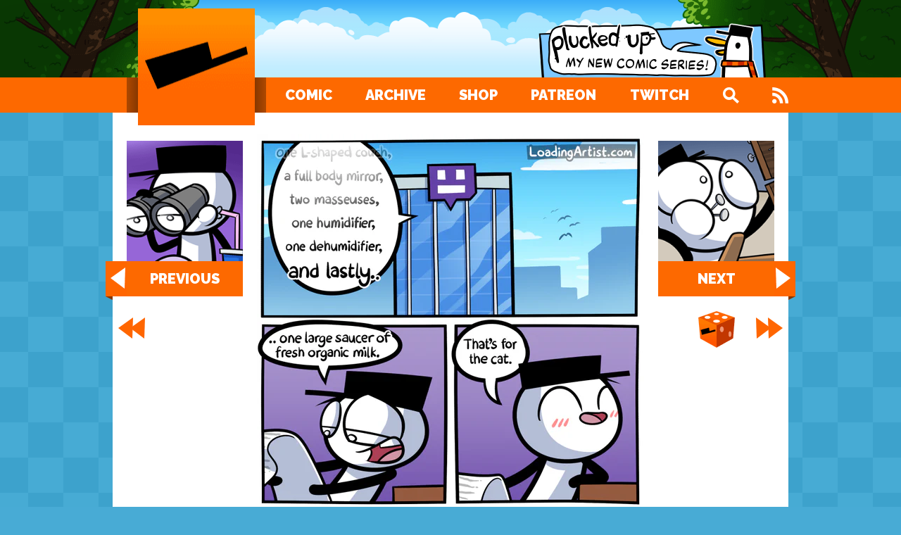

--- FILE ---
content_type: text/html; charset=utf-8
request_url: https://loadingartist.com/comic/dream-to-stream-2/
body_size: 5072
content:
<!doctype html><html lang=en-US><head><meta http-equiv=Content-Type charset=UTF-8 content="text/html"><meta name=viewport content="width=device-width"><meta name=google-site-verification content="N3tearuPt8cky655B3mIk0cBtSoAlJFk7RNvn-DotOQ"><title>Loading Artist &#187; Dream to Stream #2</title>
<meta name=description content="The second comic on our road to launching the Twitch stream! Tap to view the full comic!"><meta name=keywords content="twitch,streamer"><meta name=twitter:card content="summary"><meta name=twitter:creator content="@LoadingArtist"><meta property="og:type" content="website"><meta property="og:site_name" content="Loading Artist"><meta property="og:url" content="https://loadingartist.com/comic/dream-to-stream-2/"><meta property="og:title" content="Dream to Stream #2"><meta property="og:description" content="The second comic on our road to launching the Twitch stream! Tap to view the full comic!"><meta property="og:image" content="https://loadingartist.com/comic/dream-to-stream-2/thumb.png"><meta name=author content="Gregor Czaykowski"><meta name=monetization content="$ilp.uphold.com/wdDfUja6nQax"><link rel=preload as=image href=/comic/dream-to-stream-2/dream-to-stream-2_hu4301958502688910937.webp imagesrcset="/comic/dream-to-stream-2/dream-to-stream-2_hu4301958502688910937.webp 550w, /comic/dream-to-stream-2/dream-to-stream-2_hu6950893778667230039.webp 800w" imagesizes="(max-width: 960px) 92vw, 550px" type=image/webp><link rel=preload as=fetch href=https://twitch.loadingartist.com crossorigin><link rel=preconnect href=https://fonts.gstatic.com><link rel=preload href="https://fonts.googleapis.com/css2?family=Open+Sans&amp;family=Raleway:wght@900&amp;display=swap" as=style onload='this.onload=null,this.rel="stylesheet"'><noscript><link rel=stylesheet href="https://fonts.googleapis.com/css2?family=Open+Sans&amp;family=Raleway:wght@900&amp;display=swap"></noscript><link rel=stylesheet href=/css/all.min.a97ae627cc90926dde5ce7a2dfa8eab4136762290844d6b7bc5bdc548f5a54f880b85d8df35f3549053178668d6d1b13097bb742e8d6c616feb0e42b3f84419e.css integrity="sha512-qXrmJ8yQkm3eXOei36jqtBNnYikIRNa3vFvcVI9aVPiAuF2N8181SQUxeGaNbRsTCXu3QujWxhb+sOQrP4RBng==" media=screen><link rel=canonical href=https://loadingartist.com/comic/dream-to-stream-2/><link rel=alternate type=application/rss+xml title="Loading Artist Feed" href=https://loadingartist.com/index.xml></head><body><nav class=main-nav id=menu-nav aria-label=Primary><a class=logo href=/ aria-label="Loading Artist"><div class=cube></div></a><input type=checkbox id=nav-toggle class=nav-toggle aria-hidden=true><ul><li><a href=/comic/downtime/>Comic</a></li><li><a href=/archives/>Archive</a></li><li><a href=https://shop.loadingartist.com/ target=_blank rel=noopener>Shop</a></li><li><a href=https://www.patreon.com/LoadingArtist target=_blank rel=noopener>Patreon</a></li><li><a id=twitchlink href=https://www.twitch.tv/loadingartist target=_blank rel=noopener>Twitch</a></li><li><a href=# aria-label=Search title="Press 'F' to open Search" class="desktop-only btn-search"></a></li><li><a href=/index.xml class=rss-feed aria-label=Feed><div class=btn-feed></div></a></li></ul><a href=# aria-label=Search class="mobile-only btn-search"></a><label for=nav-toggle class=nav-toggle-label aria-label="Open Navigation"><span></span></label><div class=search><div class=search-field><input placeholder="Search ..." aria-label=Search>
<a href=# class="close mobile-only"></a></div><template id=search-entry-template><a class=entry><div class=meta><div class=title></div><time></time></div><div class=comic-thumb><img loading=lazy width=200 height=207></div></a></template><div class=search-result></div></div></nav><header class=main-header><a class=header-widget target=_blank rel=noopener><picture><img src="data:image/svg+xml,%3Csvg%20xmlns=%22http://www.w3.org/2000/svg%22%20viewBox=%220%200%20450%2090%22/%3E"></picture></a></header><main><div class=page-comic-layout><div class="left-nav comic-sidebar wide-only"><a class="comic-thumb highlight actions only-img-hover section-comic" href=/comic/dream-to-stream-1/><img src=/comic/dream-to-stream-1/thumb.png title="Dream to Stream #1" loading=lazy width=165 height=171><div class="ribbon left valign">Previous</div></a><a href=/comic/born/ class="btn-first first" aria-label=First></a></div><div class="right-nav comic-sidebar wide-only"><a class="comic-thumb highlight actions only-img-hover section-comic" href=/comic/dream-to-stream-3/><img src=/comic/dream-to-stream-3/thumb.png title="Dream to Stream #3" loading=lazy width=165 height=171><div class="ribbon right valign">Next</div></a><a href=/comic/downtime/ class="btn-last last" aria-label=Last></a><a href=/random class=btn-random aria-label=Random rel=nofollow></a></div><div class=main-image><nav class="pagination medium-or-less" aria-label=Pagination><a title=First href=/comic/born/ class=btn-first aria-label=First></a><a title=Previous href=/comic/dream-to-stream-1/ class=btn-prev aria-label=Previous data-kb-nav-prev></a><a title=Random href=/random class=btn-random aria-label=Random rel=nofollow data-kb-nav-random></a><a title=Next href=/comic/dream-to-stream-3/ class=btn-next aria-label=Next data-kb-nav-next></a><a title=Last href=/comic/downtime/ class=btn-last aria-label=Last></a></nav><div class=main-image-container><picture><source type=image/webp srcset="/comic/dream-to-stream-2/dream-to-stream-2_hu4301958502688910937.webp 550w, /comic/dream-to-stream-2/dream-to-stream-2_hu6950893778667230039.webp 800w" sizes="(max-width: 960px) 92vw, 550px"><img src=/comic/dream-to-stream-2/dream-to-stream-2_hu16230942542873995444.jpg alt="Dream to Stream #2" title="Dream to Stream #2" width=800 height=3080 srcset="/comic/dream-to-stream-2/dream-to-stream-2_hu16230942542873995444.jpg 550w, /comic/dream-to-stream-2/dream-to-stream-2_hu3095492989774189638.jpg 800w" sizes="(max-width: 960px) 92vw, 550px"></picture></div></div><div class="left-nav-bottom comic-sidebar wide-only" aria-hidden=true><a class=btn-prev tabindex=-1 href=/comic/dream-to-stream-1/></a></div><div class="right-nav-bottom comic-sidebar wide-only" aria-hidden=true><a class=btn-next tabindex=-1 href=/comic/dream-to-stream-3/></a><a class=btn-random tabindex=-1 href=/random rel=nofollow></a></div><div class="left-post comic-sidebar wide-only random" data-random-source=fluff aria-hidden=true><img src="data:image/svg+xml,%3Csvg%20xmlns=%22http://www.w3.org/2000/svg%22%20viewBox=%220%200%20165%20165%22/%3E" width=165 height=165 loading=lazy alt></div><div class="right-post comic-sidebar wide-only random" data-random-source=fluff aria-hidden=true><img src="data:image/svg+xml,%3Csvg%20xmlns=%22http://www.w3.org/2000/svg%22%20viewBox=%220%200%20165%20165%22/%3E" width=165 height=165 loading=lazy alt></div><div class=comic-post><nav class="medium-or-less pagination bottom" aria-hidden=true><a title=First href=/comic/born/ class=btn-first tabindex=-1></a><a title=Previous href=/comic/dream-to-stream-1/ class=btn-prev tabindex=-1></a><a title=Random href=/random class=btn-random rel=nofollow tabindex=-1></a><a title=Next href=/comic/dream-to-stream-3/ class=btn-next tabindex=-1></a><a title=Last href=/comic/downtime/ class=btn-last tabindex=-1></a></nav><div class=animated-share><a class=share-anim-fb target=_blank rel=noopener href="https://www.facebook.com/sharer.php?u=https%3a%2f%2floadingartist.com%2fcomic%2fdream-to-stream-2%2f" aria-label="Share on Facebook"></a><a class=share-anim-tw target=_blank rel=noopener href="https://twitter.com/share?url=https%3a%2f%2floadingartist.com%2fcomic%2fdream-to-stream-2%2f&amp;text=By%20%40LoadingArtist" aria-label="Share on Twitter"></a><a class=share-anim-rd target=_blank rel=noopener href="https://reddit.com/submit?url=https%3a%2f%2floadingartist.com%2fcomic%2fdream-to-stream-2%2f" aria-label="Share on Reddit"></a><a class=share-anim-tu target=_blank rel=noopener href="https://tumblr.com/widgets/share/tool?canonicalUrl=https%3a%2f%2floadingartist.com%2fcomic%2fdream-to-stream-2%2f" aria-label="Share on Tumblr"></a></div><article><header><h1>Dream to Stream #2</h1><div class=meta><a class="author twitter-icon" href=https://twitter.com/LoadingArtist target=_blank rel=noopener>Gregor</a>
<time datetime=2016-08-25>August 25, 2016</time></div></header><div class=body><p>Uh oh WHAT WILL HAPPEN NEXT? Who knows! I don&rsquo;t! See you next time for the third comic of our <a href=https://www.twitch.tv/loadingartist target=_blank rel=noopener>Twitch-launching</a> storyline!</p></div></article></div></div><div class="extras-links narrow-extras"><a href=https://www.patreon.com/posts/sketches-doodles-6704875 class=extras-link target=_blank rel=noopener><picture><source type=image/webp srcset="/img/extras/extras_pp.webp 1x, /img/extras/extras_pp@2x.webp 2x"><img src=/img/extras/extras_pp.png alt="Patron Pack" srcset="/img/extras/extras_pp.png 1x, /img/extras/extras_pp@2x.png 2x" width=150 height=100>
</picture><span class=valign>Behind The Scenes</span>
</a><a href=https://www.patreon.com/posts/speechless-hds-6704920 target=_blank rel=noopener><picture><source type=image/webp srcset="/img/extras/extras_hd.webp 1x, /img/extras/extras_hd@2x.webp 2x"><img src=/img/extras/extras_hd.png alt="HD Versions" srcset="/img/extras/extras_hd.png 1x, /img/extras/extras_hd@2x.png 2x" width=150 height=100>
</picture><span class=valign>HD Versions</span></a></div><div id=comments class=comments data-wp-comments-url=/wp-comments/comic/dream-to-stream-2.json><h2><a class="comments-title no-reddit no-touch-hover" href=#comments title="Press 'C' to open Comments" target=_blank rel=noopener><span>Show Comments</span><span class=share-reddit-comments-header></span></a></h2><div class=collapse><template id=comment-template><div class=comment><div class=comment-container><img class=comment-avatar src=/img/default-avatar.png loading=lazy width=80 height=80><div class=comment-body><div class=comment-author></div><time class=comment-meta></time></div></div></div></template><div class=wp-container><h3>Archived Website Comments</h3><div class=comment-list><div class=comments-loading><div class=loader><div></div></div>Loading archived comments ...</div></div></div></div></div><div class=vips><div class=super-supporters><h2 class=vips-title><a href=/vips/>THE VIP LIST</a></h2><div class="supporter finger-snack"><img src=/vips/images/Tony-Ramelli.gif loading=lazy alt="Tony Ramelli"></div><div class="supporter finger-snack"><img src=/vips/images/Gavin-Bigall.gif loading=lazy alt="Gavin Bigall"></div><div class="supporter finger-snack"><img src=/vips/images/Steven-Noonan.gif loading=lazy alt="Steven Noonan"></div></div><div class=dream-supporters><div class=and>and</div><ul role=list><li>Matthew Inman</li><li>Gustav Seymore</li><li>Keegan Gibson</li><li>Joachim S. Bech</li><li>Henry Vindin</li><li>Dennis Schubert</li><li>Stephen Pieraldi</li><li>Cory Gingerich</li></ul><a class=want-to href=http://www.patreon.com/LoadingArtist target=_blank rel=noopener>Want to become a VIP?</a></div></div><div class=beam><a href=https://www.patreon.com/LoadingArtist target=_blank rel=noopener><img src=/img/promo/wide/more-stuff.png alt="More stuff on my Patreon!" width=960 height=200 loading=lazy></a></div><script type=text/javascript>window.randomFluff=[{img:"/img/fluff/blue_confused.png"},{img:"/img/fluff/blue_happy.png"},{img:"/img/fluff/cat_1.png"},{img:"/img/fluff/coffee_robe.png"},{img:"/img/fluff/death_1.png"},{img:"/img/fluff/ghost_1.png"},{img:"/img/fluff/green_tense.png"},{img:"/img/fluff/pink_disgust.png"},{img:"/img/fluff/pink_happy.png"},{img:"/img/fluff/red_drinking.png"},{img:"/img/fluff/spider.png"}]</script></main><footer><div class=social-footer><div class=title>I'm also on ...</div><a class="sm sm-bluesky" href=https://bsky.app/profile/loadingartist.com target=_blank rel=me>Bluesky</a>
<a class="sm sm-instagram" href=https://instagram.com/loadingartist/ target=_blank rel=noopener>Instagram</a>
<a class="sm sm-threads" href=https://www.threads.net/@loadingartist target=_blank rel=me>Threads</a>
<a class="sm sm-mastodon" href=https://mastodon.world/@loadingartist target=_blank rel=me>Mastodon</a>
<a class="sm sm-twitter" href=https://twitter.com/LoadingArtist target=_blank rel=noopener>Twitter</a>
<a class="sm sm-facebook" href=https://facebook.com/LoadingArtist target=_blank rel=noopener>Facebook</a>
<a class="sm sm-patreon" href=https://www.patreon.com/LoadingArtist target=_blank rel=noopener>Patreon</a>
<a class="sm sm-kofi" href=https://ko-fi.com/loadingartist target=_blank rel=noopener>Ko-fi</a>
<a class="sm sm-twitch" href=https://www.twitch.tv/loadingartist target=_blank rel=noopener>Twitch</a>
<a class="sm sm-youtube" href=https://www.youtube.com/LoadingArtist target=_blank rel=noopener>Youtube</a>
<a class="sm sm-archives" href=https://www.youtube.com/LoadingArtistArchives target=_blank rel=noopener>Archives</a>
<a class="sm sm-discord" href=https://discord.gg/loadingartist target=_blank rel=noopener>Discord</a>
<a class="sm sm-tiktok" href=https://www.tiktok.com/@loadingartist target=_blank rel=noopener>Tik Tok</a>
<a class="sm sm-reddit" href=https://www.reddit.com/r/loadingartist target=_blank rel=noopener>Reddit</a>
<a class="sm sm-giphy" href=https://giphy.com/loadingartist/ target=_blank rel=me>Giphy</a>
<a class="sm sm-fourthwall" href=https://link.fourthwall.com/LoadingArtist target=_blank rel=me>Fourthwall</a></div><p class=fineprint-left><a href="/cdn-cgi/l/email-protection#ff988d9a98908dbf93909e9b9691989e8d8b968c8bd19c9092">Contact Me</a>
<a href=/privacy/>Privacy Policy</a>
<a href=/faq/>FAQ</a></p><p class=fineprint-right>Copyright &copy; 2025 Gregor Czaykowski</p></footer><script data-cfasync="false" src="/cdn-cgi/scripts/5c5dd728/cloudflare-static/email-decode.min.js"></script><script src=/js/main.min.d8442d2c8959b85e1e3f66e2730df4c83d7dc3ad53be8ad4a1be0a4c5e83363f493ca6f9845c4372d497e6df896ba7cd28cbf71ef78466bc0265b099a541a75b.js integrity="sha512-2EQtLIlZuF4eP2bicw30yD19w61TvorUob4KTF6DNj9JPKb5hFxDctSX5t+Ja6fNKMv3HveEZrwCZbCZpUGnWw==" defer></script><script type=text/javascript>window.randomAds=[{img:"/img/promo/medium/more-stuff.png",title:"Support on Patreon!",url:"https://www.patreon.com/LoadingArtist"},{img:"/img/promo/medium/csp.png",title:"Get Clip Studio Paint!",url:"https://bit.ly/LoadArtCSP"},{img:"/img/promo/medium/sticker-pin-bonus.webp",title:"Sticker & Pin Bonus!",url:"https://shop.loadingartist.com/pages/stickers-and-pins"},{img:"/img/promo/medium/character.webp",title:"Character Creator!",url:"/character"},{img:"/img/promo/medium/product_another-day-another-tuna.webp",title:"Another Day Another Tuna",url:"https://shop.loadingartist.com/collections/another-day-another-tuna"},{img:"/img/promo/medium/product_loademotes.jpg",title:"Stickers in the shop!",url:"https://shop.loadingartist.com/pages/stickers-and-pins"},{img:"/img/promo/medium/product_supurrr-depressed.jpg",title:"Supurrr Depressed",url:"https://shop.loadingartist.com/collections/supurrr-depressed"}];const randomHeaderWidgets=[{img:"/img/promo/header/patreon.png",title:"More stuff on Patreon!",url:"https://www.patreon.com/LoadingArtist",webp:"/img/promo/header/patreon.webp"},{img:"/img/promo/header/twitch.png",title:"Follow me on Twitch!",url:"https://www.twitch.tv/loadingartist",webp:"/img/promo/header/twitch.webp"},{img:"/img/promo/header/pluckedup.png",title:"My other comic series: Plucked Up!",url:"https://pluckedup.com/",webp:"/img/promo/header/pluckedup.webp"}];function getRandomKeyWithWeight(e){const t=Object.entries(e).flatMap(([e,t])=>Array(t.weight||1).fill(e));return t[t.length*Math.random()<<0]}function replaceRandomImage(e,t){let n=e.querySelector("img");n.src=t.img,t.url&&(n.title=t.title,n.alt=t.title,e.href=t.url);let s=e.querySelector("picture");if(s){let n=e.querySelector("source");n&&s.removeChild(n),t.webp&&(n=document.createElement("source"),n.type="image/webp",n.srcset=t.webp,s.prepend(n))}e.classList.contains("comic-thumb")&&e.classList.add(`section-${t.section}`)}function showTwitchLive(){let e="live";switch((new Date).getMonth()){case 9:e="live_halloween";break;case 11:e="live_xmas";break}const n={url:"https://www.twitch.tv/loadingartist",img:`/img/promo/header/${e}.gif`,webp:`/img/promo/header/${e}.webp`,title:"LIVE on Twitch!"};let t=document.getElementById("twitchlink");t.innerHTML="LIVE!",t.classList.add("live"),replaceRandomImage(document.querySelector(".header-widget"),n)}function showRandomHeaderWidget(){const e=getRandomKeyWithWeight(randomHeaderWidgets);replaceRandomImage(document.querySelector(".header-widget"),randomHeaderWidgets[e])}function checkTwitchState(){fetch("https://twitch.loadingartist.com").then(e=>e.text()).then(e=>{if(sessionStorage.getItem("twitch-live")!==e)if(sessionStorage.setItem("twitch-live",e),e==="live")showTwitchLive();else{showRandomHeaderWidget();let e=document.getElementById("twitchlink");e.innerHTML="Twitch",e.classList.remove("live")}}).catch(e=>{console.error("Error:",e),showRandomHeaderWidget()})}document.addEventListener("DOMContentLoaded",()=>{let e=sessionStorage.getItem("twitch-live");e==="live"?showTwitchLive():e!==null&&showRandomHeaderWidget(),checkTwitchState(),setInterval(checkTwitchState,60*1e3),document.querySelectorAll(".random[data-random-source]").forEach(e=>{const t="random"+e.dataset.randomSource.replace(/^\w/,e=>e.toUpperCase()),n=getRandomKeyWithWeight(window[t]);replaceRandomImage(e,window[t][n]),delete window[t][n]})})</script><noscript><style>.lazyload{display:none!important}</style></noscript></body></html>

--- FILE ---
content_type: application/javascript
request_url: https://loadingartist.com/js/main.min.d8442d2c8959b85e1e3f66e2730df4c83d7dc3ad53be8ad4a1be0a4c5e83363f493ca6f9845c4372d497e6df896ba7cd28cbf71ef78466bc0265b099a541a75b.js
body_size: 4072
content:
"use strict";let state={focussed:!1},stickyHeaderObserver=new IntersectionObserver((e)=>{e.forEach(e=>{document.getElementById("menu-nav").classList.toggle("fixed",!e.isIntersecting)})},{});stickyHeaderObserver.observe(document.querySelector(".main-header"));let animatedShareObserver=new IntersectionObserver((e,t)=>{e.forEach(e=>{e.isIntersecting&&(e.target.classList.add("reveal"),t.unobserve(e.target))})},{rootMargin:"-20px 0px",threshold:1});document.querySelectorAll(".animated-share").forEach(e=>{animatedShareObserver.observe(e)}),document.addEventListener("keydown",e=>{if(state.focussed)return;if(e.ctrlKey||e.altKey||e.metaKey)return;switch(e.code){case"ArrowLeft":let t=document.querySelector("[data-kb-nav-prev]");t&&(window.location=t.href);break;case"ArrowRight":let n=document.querySelector("[data-kb-nav-next]");n&&(window.location=n.href);break;case"Slash":case"KeyR":let s=document.querySelector("[data-kb-nav-random]");s&&(window.location=s.href);break;case"KeyC":commentSection&&location.hash!=="#comments"&&(commentSection.querySelector(".comments-title").click(),commentSection.scrollIntoView({behavior:"smooth"}));break;case"KeyE":document.querySelector(".cube").classList.add("egg");break;case"KeyF":document.querySelector(".main-nav .btn-search").click(),e.preventDefault();break}}),document.querySelectorAll(".finger-snack").forEach(e=>{e.addEventListener("touchstart",t=>{e.classList.add("touch","touchevents"),setTimeout(function(){e.classList.remove("touch")},2e3)},{passive:!0})}),document.querySelectorAll(".no-touch-hover").forEach(e=>{e.addEventListener("touchstart",t=>e.classList.add("touchevents"),{passive:!0})}),document.querySelectorAll(".main-image-container").forEach(e=>{const i=document.querySelector("[data-kb-nav-prev]"),a=document.querySelector("[data-kb-nav-next]");let s=0,t=null,r=null,n=!1;const c=e=>({x:Math.round(e.clientX-t.x),y:Math.round(e.clientY-t.y)}),o=()=>{t=null,n=!1,e.classList.add("transition"),e.style.removeProperty("--tx")};e.addEventListener("touchstart",n=>{s=window.innerWidth,t={x:n.changedTouches[0].clientX,y:n.changedTouches[0].clientY},r={min:a?-s:0,max:i?s:0},e.classList.remove("transition")},{passive:!0}),e.addEventListener("touchmove",s=>{if(t!==null){const t=c(s.changedTouches[0]);if(s.touches.length>1?o():!n&&s.cancelable&&Math.abs(t.x)>Math.abs(t.y)&&(s.preventDefault(),n=!0),n){const n=Math.min(Math.max(t.x,r.min),r.max);e.style.setProperty("--tx",`${n}px`)}}}),e.addEventListener("touchend",e=>{if(n){const t=c(e.changedTouches[0]);e.touches.length===0&&Math.abs(t.x)>s/4?i&&t.x>0?window.location=i.href:a&&t.x<0&&(window.location=a.href):o()}else o()},{passive:!0}),e.addEventListener("touchcancel",e=>o(),{passive:!0})}),document.querySelectorAll(".embed-placeholder").forEach(e=>{e.addEventListener("click",t=>{if(t.ctrlKey||t.metaKey)return;t.preventDefault();let s=e.dataset.embedUrl,n=document.createElement("iframe");n.setAttribute("src",s),n.setAttribute("frameBorder","0"),n.setAttribute("scrolling","no"),n.setAttribute("allowFullScreen","true"),e.replaceWith(n)})}),document.querySelectorAll(".comic-thumb[data-mini-comic]").forEach(e=>{let t=void 0,n=!1;e.addEventListener("click",e=>{!e.ctrlKey&&!e.metaKey&&(n=!0)});const s=s=>{if(t===void 0){const a=parseInt(e.dataset.miniComicWidth),r=parseInt(e.dataset.miniComicHeight);t=document.createElement("div");const s=document.createElement("div");s.classList.add("loader"),s.append(document.createElement("div")),t.appendChild(s);const o=document.createElement("picture"),i=document.createElement("img");if(i.addEventListener("load",e=>{n||(t.removeChild(s),t.appendChild(o))}),e.dataset.miniComicWebp){const t=document.createElement("source");t.setAttribute("type","image/webp"),t.setAttribute("srcset",e.dataset.miniComicWebp),o.appendChild(t)}o.appendChild(i),i.setAttribute("src",e.dataset.miniComic),t.classList.add("mini-comic"),a>=r&&t.classList.add("wide-format")}e.contains(t)||e.appendChild(t)},o=n=>{e.contains(t)&&e.removeChild(t)};e.addEventListener("mouseenter",s),e.addEventListener("mouseleave",o),e.addEventListener("focus",s),e.addEventListener("blur",o)}),document.querySelectorAll(".expand-btn").forEach(e=>{e.addEventListener("click",t=>{if(window.innerWidth>960&&!t.ctrlKey&&!t.metaKey){t.preventDefault();const i=document.querySelector("body"),n=document.createElement("div");n.classList.add("backdrop");const s=document.createElement("div");s.classList.add("lightbox"),n.append(s);const a=document.createElement("img");a.setAttribute("src",e.href),s.append(a);const o=document.createElement("a");o.setAttribute("href",e.href),o.setAttribute("target","_blank"),o.setAttribute("rel","noopener"),o.textContent="Open in new tab",s.append(o);const r=document.createElement("span");r.classList.add("close"),s.append(r);const c=e=>{e.code==="Escape"&&l(e)},l=e=>{if(e.ctrlKey||e.metaKey)return;i.removeChild(n),document.removeEventListener("keydown",c)};document.addEventListener("keydown",c),n.addEventListener("click",l),i.append(n)}})});{const n=document.querySelector(".search"),t=n.querySelector("input"),c=document.querySelector(".main-nav ul .btn-search"),p=document.getElementById("search-entry-template").content.firstElementChild,v={year:"numeric",month:"long",day:"numeric"};let a,d,e;const j=e=>(e.search=[e.title.toLowerCase()],e.keywords&&(e.search=e.search.concat(e.keywords.map(e=>e.toLowerCase()))),e),i=()=>{const n=t.value.trim();if(d===n)return;if(d=n,n.length<2)u(null);else{const e=n.toLowerCase().replace(/[ ]{2,}/gi," ").split(" "),t=m(e.filter(e=>e.length>=2));u(t)}},m=e=>{let t={};return e.forEach(e=>{a.forEach((n,s)=>{if(n.search.includes(e))t[s]=(t[s]||0)+5;else{const o=new RegExp(`(^| )${e}( |$)`),i=new RegExp(`(^| )${e}`);n.search.forEach(n=>{o.test(n)?t[s]=(t[s]||0)+4:i.test(n)?t[s]=(t[s]||0)+3:n.includes(e)&&(t[s]=(t[s]||0)+1)})}n.section===e&&(t[s]=(t[s]||0)+2)})}),Object.entries(t).sort(([,e],[,t])=>t-e).map(([e])=>a[e])},u=t=>{const o=n.querySelector(".search-result"),s=document.createElement("div");if(s.classList.add("search-result"),t===null)e=void 0;else{const n=t.length;if(n===0){const t=document.createElement("div");t.classList.add("text"),t.innerHTML='No results found! <img src="/img/emotes/loadSad_28.png" width="28" height="28" srcset="/img/emotes/loadSad_28.png 1x, /img/emotes/loadSad_56.png 2x" alt=":loadSad:">',s.appendChild(t),e=void 0}else if(t.slice(0,30).forEach(e=>{s.appendChild(g(e))}),n>30){const e=document.createElement("div");e.classList.add("text"),e.textContent=`... only showing first 30 of ${n} results!`,s.appendChild(e)}}o.parentNode.replaceChild(s,o),f(s)},g=t=>{const n=document.importNode(p,!0);n.setAttribute("href",t.url);const o=n.querySelector(".title");if(o.innerText=t.title,t.date){const e=n.querySelector("time");e.setAttribute("datetime",t.date),e.innerText=new Date(t.date).toLocaleDateString("en",v)}const s=n.querySelector(".comic-thumb");if(s.classList.add("section-"+t.section),t.img){const e=s.querySelector("img");e.setAttribute("src",t.img),e.setAttribute("title",t.title)}else n.removeChild(s);return n.addEventListener("mouseenter",t=>{e!==void 0&&e.classList.remove("selected"),e=n,e.classList.add("selected")}),n},f=t=>{e!==void 0&&(e=void 0,o(t.querySelector(".entry:first-of-type")))},r=t=>{if(e===void 0){const e=n.querySelector(".search-result");switch(t){case"prev":o(e.querySelector(".entry:last-of-type"));break;case"next":o(e.querySelector(".entry:first-of-type"));break}}else switch(e.classList.remove("selected"),t){case"prev":o(e.previousElementSibling);break;case"next":o(e.nextElementSibling);break}},o=t=>{t instanceof HTMLAnchorElement&&(e=t),e!==void 0&&(e.scrollIntoView({behavior:"smooth",block:"nearest"}),e.classList.add("selected"))},h=t=>{switch(t.code){case"Escape":s();break;case"ArrowUp":t.preventDefault(),r("prev");break;case"ArrowDown":t.preventDefault(),r("next");break;case"Enter":case"NumpadEnter":e!==void 0&&e.click();break}},l=e=>{e.stopPropagation()},b=()=>{n.classList.contains("open")?s():(document.addEventListener("keydown",h),a===void 0&&fetch("/search.json").then(e=>e.json()).then(e=>{a=e.map(j),i()}),document.querySelector("body").addEventListener("click",s),n.addEventListener("click",l),n.classList.add("open"),c.classList.add("open"),state.focussed=!0,t.addEventListener("input",i),t.addEventListener("change",i),t.focus(),t.select())},s=()=>{document.removeEventListener("keydown",h),document.querySelector("body").removeEventListener("click",s),n.removeEventListener("click",l),t.removeEventListener("input",i),t.removeEventListener("change",i),state.focussed=!1,n.classList.remove("open"),c.classList.remove("open")};if(document.querySelectorAll(".main-nav .btn-search").forEach(e=>{e.addEventListener("click",e=>{e.preventDefault(),e.stopPropagation(),b()})}),document.querySelector(".search .close").addEventListener("click",e=>{e.preventDefault(),s()}),window.location.pathname==="/"&&window.location.search){const e=new URLSearchParams(window.location.search);e.has("q")&&(t.value=e.get("q"),document.querySelector(".main-nav .btn-search").click())}}const commentSection=document.getElementById("comments");if(commentSection){const t=commentSection.dataset.redditUrl,n=commentSection.querySelector(".comments-title"),u=document.getElementById("comment-template"),s=commentSection.querySelector(".reddit-container .comment-list"),o=commentSection.querySelector(".wp-container .comment-list"),l={year:"numeric",month:"long",day:"numeric",hour:"2-digit",minute:"2-digit"},a=()=>{history.replaceState(null,"","#comments"),commentSection.classList.add("is-open"),n.getElementsByTagName("span")[0].textContent="Hide Comments",s&&s.querySelector(".comments-loading")&&r(t,s),o&&o.querySelector(".comments-loading")&&h(commentSection.dataset.wpCommentsUrl,o)},r=(e,t,n=0)=>{fetch(`${e}.json?depth=${8-n}&profile_img=true`).then(e=>e.json()).then(e=>{if(e[1].data.children.forEach(e=>c(e,t,n)),t.removeChild(t.querySelector(".comments-loading")),t.classList.remove("more"),n===0){if(e[1].data.children.length===0){const e=document.createElement("div");e.classList.add("comments-error"),e.append(document.createTextNode("No comments yet ...")),t.appendChild(e)}p(e,t)}}).catch(n=>{console.error("Error:",n),t.removeChild(t.querySelector(".comments-loading")),g(e,t)})},h=(e,t)=>{fetch(e).then(e=>e.json()).then(e=>{e.forEach(e=>d(e,t)),t.removeChild(t.querySelector(".comments-loading"))}).catch(e=>{console.error("Error:",e),t.removeChild(t.querySelector(".comments-loading"));const n=document.createElement("div");n.classList.add("comments-error"),n.append(document.createTextNode("Error loading archived website comments!")),t.appendChild(n)})},c=(e,t,n)=>{e.kind==="t1"?m(e,t,n+1):e.kind==="more"&&i(e,t,n)},m=(t,n,s)=>{const o=document.importNode(u.content.firstElementChild,!0);o.id=t.data.name;const d=o.querySelector(".comment-container");t.data.profile_img&&(!t.data.profile_over_18||t.data.profile_img.includes("avatar_default")||t.data.profile_img.includes("profileIcon_snoo"))&&d.querySelector("img").setAttribute("src",t.data.profile_img.replace(/&amp;/g,"&"));const a=d.querySelector(".comment-body"),r=a.querySelector(".comment-author");t.data.author==="[deleted]"?r.textContent=`${t.data.author} says`:(r.append(e(`https://www.reddit.com/u/${t.data.author}`,t.data.author)),r.append(document.createTextNode(" says")));const h=a.querySelector(".comment-meta"),m=new Date(t.data.created_utc*1e3);if(h.setAttribute("datetime",m.toISOString()),h.appendChild(e(`https://www.reddit.com${t.data.permalink}`,m.toLocaleDateString("en",l))),f(t.data.body_html,a),typeof t.data.replies=="object"){const e=document.createElement("div");e.classList.add("children"),e.dataset.redditId=t.data.id;const n=t.data.replies.data.children[0];n.kind==="more"?(e.classList.add("more"),i(n,e,s)):t.data.replies.data.children.forEach(t=>c(t,e,s)),o.appendChild(e)}n.appendChild(o)},f=(e,t)=>{const n=document.createElement("div");n.innerHTML=(new DOMParser).parseFromString(e,"text/html").documentElement.textContent,n.querySelectorAll("a").forEach(e=>{const t=e.getAttribute("href");t.startsWith("http")||e.setAttribute("href","https://www.reddit.com"+t),e.setAttribute("target","_blank"),e.setAttribute("rel","noopener")}),n.querySelectorAll(".md-spoiler-text").forEach(e=>{const t=document.createElement("span");t.classList.add("spoiler-text"),t.innerHTML=e.innerHTML,e.textContent="",e.setAttribute("title","Reveal spoiler"),e.appendChild(t);const n=t=>{e.removeEventListener("click",n),e.classList.add("reveal"),e.removeAttribute("title")};e.addEventListener("click",n)}),t.append(n.firstElementChild)},i=(n,s,o)=>{if(n.data.children.length===1){const i=e(`${t}/${n.data.children[0]}/`,`${n.data.count} more replies`);i.classList.add("more-link");const a=e=>{e.preventDefault(),i.removeEventListener("click",a),i.removeAttribute("href"),i.classList.add("comments-loading"),i.textContent="Loading ...",r(t+"/"+n.data.children[0],s,o)};i.addEventListener("click",a),s.appendChild(i)}else{const n=e(`${t}/${s.dataset.redditId}/`,"Continue reading on reddit");n.classList.add("more-link"),s.appendChild(n)}},p=(e,t)=>{const n=document.getElementById("write-comment-link").content.firstElementChild,s=commentSection.querySelector(".reddit-container");if(e[0].data.children[0].data.archived){const e=document.importNode(n,!0);e.getElementsByTagName("span")[0].textContent="REDDIT COMMENTS ARCHIVED",s.appendChild(e)}else(e[1].data.children.length>3||e[0].data.children[0].data.num_comments>5)&&s.insertBefore(document.importNode(n,!0),t),s.appendChild(document.importNode(n,!0))},g=(t,n)=>{const s=document.createElement("div");s.classList.add("comments-error"),s.append(document.createTextNode("Error loading comments from reddit, "),e(t+"/","read them on reddit directly"),document.createTextNode("!")),n.appendChild(s)},d=(e,t)=>{const n=document.importNode(u.content.firstElementChild,!0),i=n.querySelector(".comment-container"),s=i.querySelector("img");s.addEventListener("error",e=>s.setAttribute("src","/img/default-avatar.png")),s.setAttribute("src",`${e.gravatar}?s=80&d=https%3A%2F%2Floadingartist.com%2Fimg%2Fdefault-avatar.png&r=g`);const o=i.querySelector(".comment-body");o.querySelector(".comment-author").textContent=`${e.author} says`;const a=o.querySelector(".comment-meta"),r=new Date(e.date*1e3);a.setAttribute("datetime",r.toISOString()),a.textContent=r.toLocaleDateString("en",l);const c=document.createElement("p");if(c.innerHTML=e.body,o.appendChild(c),e.replies.length>0){const t=document.createElement("div");t.classList.add("children"),e.replies.forEach(e=>d(e,t)),n.appendChild(t)}t.appendChild(n)},e=(e,t)=>{const n=document.createElement("a");return n.setAttribute("href",e),n.setAttribute("target","_blank"),n.setAttribute("rel","noopener"),n.textContent=t,n};n.addEventListener("click",e=>{if(e.ctrlKey||e.metaKey)return;e.preventDefault(),commentSection.classList.contains("is-open")?(history.replaceState(null,"",location.pathname),commentSection.classList.remove("is-open"),n.getElementsByTagName("span")[0].textContent="Show Comments"):a()}),location.hash==="#comments"&&a()}